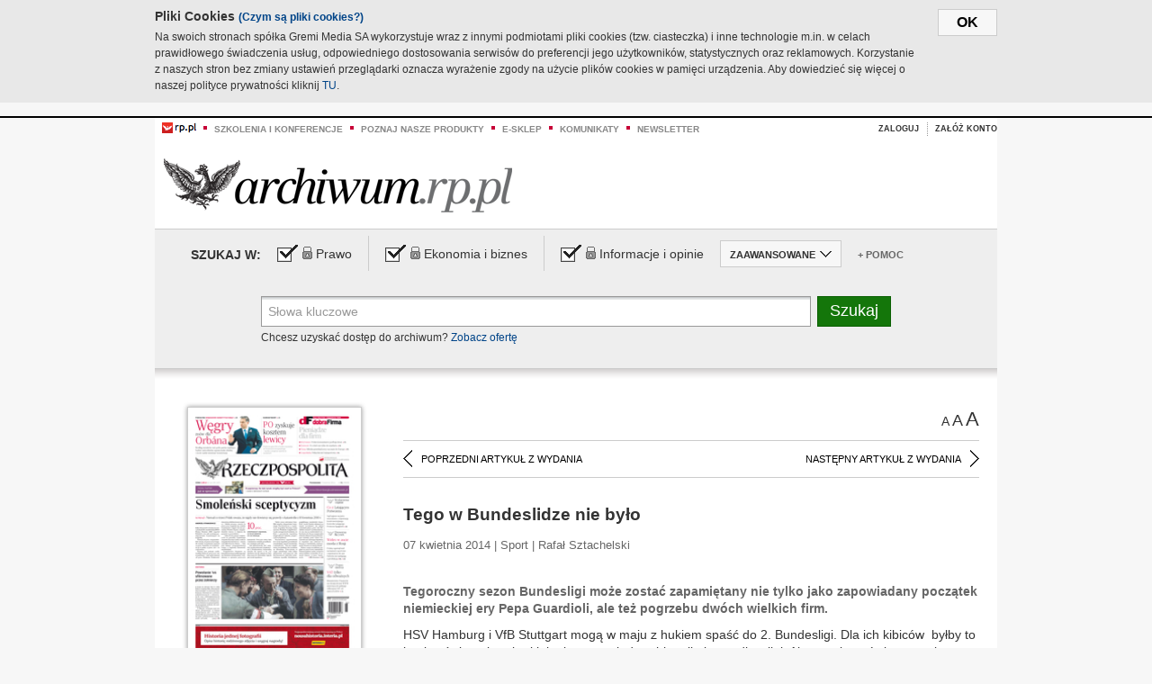

--- FILE ---
content_type: text/html;charset=UTF-8
request_url: https://archiwum.rp.pl/artykul/1238335-Tego-w-Bundeslidze-nie-bylo.html
body_size: 17433
content:







	
		






<!DOCTYPE HTML PUBLIC "-//W3C//DTD HTML 4.01//EN" "http://www.w3.org/TR/html4/strict.dtd">
<html xmlns:og="https://opengraphprotocol.org/schema/" xmlns:fb="https://www.facebook.com/2008/fbml">
    <head>
    

    
     

    

    <link rel="apple-touch-icon" sizes="57x57" href="../img/favicons/apple-icon-57x57.png">
    <link rel="apple-touch-icon" sizes="60x60" href="../img/favicons/apple-icon-60x60.png">
    <link rel="apple-touch-icon" sizes="72x72" href="../img/favicons/apple-icon-72x72.png">
    <link rel="apple-touch-icon" sizes="76x76" href="../img/favicons/apple-icon-76x76.png">
    <link rel="apple-touch-icon" sizes="114x114" href="../img/favicons/apple-icon-114x114.png">
    <link rel="apple-touch-icon" sizes="120x120" href="../img/favicons/apple-icon-120x120.png">
    <link rel="apple-touch-icon" sizes="144x144" href="../img/favicons/apple-icon-144x144.png">
    <link rel="apple-touch-icon" sizes="152x152" href="../img/favicons/apple-icon-152x152.png">
    <link rel="apple-touch-icon" sizes="180x180" href="../img/favicons/apple-icon-180x180.png">
    <link rel="icon" type="image/png" sizes="192x192"  href="../img/favicons/android-icon-192x192.png">
    <link rel="icon" type="image/png" sizes="32x32" href="../img/favicons/favicon-32x32.png">
    <link rel="icon" type="image/png" sizes="96x96" href="../img/favicons/favicon-96x96.png">
    <link rel="icon" type="image/png" sizes="16x16" href="../img/favicons/favicon-16x16.png">
    <link rel="manifest" href="../img/favicons/manifest.json">
    <meta name="msapplication-TileColor" content="#ffffff">
    <meta name="msapplication-TileImage" content="../img/favicons/ms-icon-144x144.png">
    <meta name="theme-color" content="#ffffff">


    
    


    <title>Tego w Bundeslidze nie było - Archiwum Rzeczpospolitej</title>

    <meta name="description" content="Tegoroczny sezon Bundesligi może zostać zapamiętany nie tylko jako zapowiadany początek niemieckiej ery Pepa Guardioli, ale też pogrzebu dwóch wielkich firm." />
<meta name="robots" content="index, follow"/>

<meta name="copyright" content="Rp.pl">
<meta name="author" content="Rp.pl">

<meta http-equiv="Content-type" content="text/html; charset=UTF-8"/>
<meta http-equiv="Content-Language" content="pl"/>
<meta http-equiv="X-UA-Compatible" content="IE=Edge;chrome=1">


    
    
        	
        <link rel="stylesheet" href="https://static.presspublica.pl/web/arch_rp/css/archiwum-pro-article.css" type="text/css" />	
    


<link rel="stylesheet" href="https://static.presspublica.pl/web/arch_rp/css/archiwum-pro-common.css" type="text/css" />
<link rel="stylesheet" href="https://static.presspublica.pl/web/rp/css/ui-datepicker/jquery-ui-1.8.16.custom.css" type="text/css" />
<link rel="stylesheet" href="https://static.presspublica.pl/web/rp/css/rp_archiwum.css" type="text/css" />


<script type="text/javascript" src="https://static.presspublica.pl/web/arch_rp/js/oknobugs.js"></script>
<script type="text/javascript" src="https://static.presspublica.pl/web/arch_rp/js/keepLogged.js"></script>
<script type="text/javascript" src="https://static.presspublica.pl/web/arch_rp/js/calendarScripts.js"></script>
<script type="text/javascript" src="https://static.presspublica.pl/web/arch_rp/js/ajax.js" ></script>
<script type="text/javascript" src="https://static.presspublica.pl/web/arch_rp/js/ajax-dynamic-content.js"></script>
<script type="text/javascript" src="https://static.presspublica.pl/web/arch_rp/js/ajax-tooltip.js"></script>
<script type="text/javascript" src="/js/prototype.js"></script>
<script type="text/javascript" src="https://static.presspublica.pl/web/arch_rp/js/scriptaculous.js"></script>
<script type="text/javascript" src="https://static.presspublica.pl/web/arch_rp/js/commonScripts.js"></script>

<script type="text/javascript" src="https://code.jquery.com/jquery-1.6.4.min.js"></script>
<script type="text/javascript">
    $.noConflict();
</script>
<script type="text/javascript" src="https://static.presspublica.pl/web/arch_rp/js/jq_cover.js"></script>
<script type="text/javascript" src="https://static.presspublica.pl/web/arch_rp/js/commonArchiveRP.js"></script>
<script type="text/javascript">
    function ajax_init() {
        new Ajax.Updater('exampleV', '/AjaxKalendarzyk', {method:'post', asynchronous:false});
        jQuery('li.selectMonth .customArrow').text(jQuery('#calendarMonthSelect option:selected').text());
        jQuery('li.selectYear .customArrow').text(jQuery('#calendarYearSelect').val());
    }
    function ajax_change(data) {
        if(jQuery('#calendarDateSelected').val() != undefined) {
            var dateSelected = jQuery('#calendarDateSelected').val();
        } else {
            var dateSelected = data;
        }
        new Ajax.Updater('exampleV', '/AjaxKalendarzyk?data='+data+'&dataSelected='+dateSelected, {method:'post', asynchronous:false});
        jQuery('li.selectMonth .customArrow').text(jQuery('#calendarMonthSelect option:selected').text());
        jQuery('li.selectYear .customArrow').text(jQuery('#calendarYearSelect').val());
    }
</script>

<script type="text/javascript" src="https://static.presspublica.pl/web/rp/js/rp_commons.js"></script>
<script type="text/javascript" src="https://static.presspublica.pl/web/arch_rp/js/swfobject_modified.js"></script>
<script type="text/javascript" src="https://static.presspublica.pl/web/rp/js/jquery-ui-1.8.16.cal-auto.min.js"></script>


<script async src='https://cdn.onthe.io/io.js/5AgKXeyzk517'></script>

<!-- Google Tag Manager -->
<script>(function(w,d,s,l,i){w[l]=w[l]||[];w[l].push({'gtm.start':
new Date().getTime(),event:'gtm.js'});var f=d.getElementsByTagName(s)[0],
j=d.createElement(s),dl=l!='dataLayer'?'&l='+l:'';j.async=true;j.src=
'https://www.googletagmanager.com/gtm.js?id='+i+dl;f.parentNode.insertBefore(j,f);
})(window,document,'script','dataLayer','GTM-T7RX9324');</script>
<!-- End Google Tag Manager -->
	
<script async src="https://cdn.onthe.io/io.js/vGctnW9AjIV0"></script>
<script>
window._io_config = window._io_config || {};
window._io_config["0.2.0"] = window._io_config["0.2.0"] || [];
window._io_config["0.2.0"].push({
page_url: "https://archiwum.rp.pl/artykul/1238335.html",
page_url_canonical: "https://archiwum.rp.pl/artykul/1238335.html",
page_title: "Tego w Bundeslidze nie było - Archiwum Rzeczpospolitej",
page_type: "article",
page_language: "en",
article_authors: [],
article_categories: [],
article_type: "longread",
article_word_count: "",
article_publication_date: "Fri, 09 Feb 2018 12:39:12 GMT" 
});
</script>


</head>

<body itemscope itemtype="http://schema.org/Article">

    <!-- Google Tag Manager (noscript) -->
    <noscript><iframe src="https://www.googletagmanager.com/ns.html?id=GTM-T7RX9324"
    height="0" width="0" style="display:none;visibility:hidden"></iframe></noscript>
    <!-- End Google Tag Manager (noscript) -->

    <div id="cookie-gm-new" style="display: none;">
        <div id="cookie-gm-new-inner">
            <button id="cookie-gm-new-button">ok</button>
            <div id="cookie-gm-new-text-container">
                <h4 id="cookie-gm-new-text-header">Pliki Cookies <span><a href="https://gremimedia.pl/cookies.html">(Czym są pliki cookies?)</a></span></h4>
                Na swoich stronach spółka Gremi Media SA wykorzystuje wraz z innymi podmiotami pliki cookies (tzw. ciasteczka) i inne technologie m.in. w celach prawidłowego świadczenia usług, odpowiedniego dostosowania serwisów do preferencji jego użytkowników, statystycznych oraz reklamowych. Korzystanie z naszych stron bez zmiany ustawień przeglądarki oznacza wyrażenie zgody na użycie plików cookies w pamięci urządzenia. Aby dowiedzieć się więcej o naszej polityce prywatności kliknij <a href="https://gremimedia.pl/cookies.html">TU</a>.
            </div>
        </div>
    </div>

<a name="pageTop"></a>
<div id="mainColumn">

    <div id="topLinksBox">
        <div class="topLinkSep noSportV"></div>
        <div class="topLinkDiv noSportV"><a href="https://www.rp.pl/" title="rp.pl"><img src="https://static.presspublica.pl/web/rp/img/layout/logo_rp_small.png" alt="rp.pl" /></a></div>
        <div class="topLinkSep"></div>
        <div class="topLinkDiv"><img src="https://static.presspublica.pl/web/rp/img/layout/list_bullet_red.png" alt="*" /></div>
        <div class="topLinkSep"></div>
        <div class="topLinkElement">
            <a href="http://konferencje.rp.pl" title="Szkolenia i konferencje">Szkolenia i konferencje</a>
        </div>
        <div class="topLinkSep"></div>
        <div class="topLinkDiv"><img src="https://static.presspublica.pl/web/rp/img/layout/list_bullet_red.png" alt="*" /></div>
        <div class="topLinkSep"></div>
        <div class="topLinkElement">
            <a href="https://czytaj.rp.pl/" title="Poznaj nasze produkty">Poznaj nasze produkty</a>
        </div>
        <div class="topLinkSep"></div>
        <div class="topLinkDiv"><img src="https://static.presspublica.pl/web/rp/img/layout/list_bullet_red.png" alt="*" /></div>
        <div class="topLinkSep"></div>
        <div class="topLinkElement">
            <a href="https://www.sklep.rp.pl/" title="e-sklep">e-sklep</a>
        </div>
        <div class="topLinkSep"></div>
        <div class="topLinkDiv"><img src="https://static.presspublica.pl/web/rp/img/layout/list_bullet_red.png" alt="*" /></div>
        <div class="topLinkSep"></div>
        <div class="topLinkElement">
            <a href="http://komunikaty.rp.pl/" title="Komunikaty">Komunikaty</a>
        </div>
        <div class="topLinkSep"></div>
        <div class="topLinkDiv"><img src="https://static.presspublica.pl/web/rp/img/layout/list_bullet_red.png" alt="*" /></div>
        <div class="topLinkSep"></div>
        <div class="topLinkElement">
            <a href="http://newsletter.rp.pl/" title="Newsletter">Newsletter</a>
        </div>
        <div id="loginSearchBox">

            <!-- LOGIN : START -->

            
                
                
                    <div id="loginBox">

                        <div id="loginBtn" class="loginBoxBtns">
                            <a id="loginBtnLink" class="loginBtnLink" href="/login/archiwum" title="Zaloguj">Zaloguj</a>
                        </div>

                        <span class="delimeter">&nbsp;</span>

                        <div id="registerBtn" class="loginBoxBtns">
                            <a id="registerBtnLink" href="https://profil.presspublica.pl/registration?callback_url=https%3A%2F%2Farchiwum.rp.pl%2F" title="Załóż konto">Załóż konto</a>
                        </div>

                
            

            <div class="clr"></div>
        </div> 
        <!-- LOGIN : KONIEC -->

        <div class="clr"></div>
    </div> <!-- id="loginSearchBox" -->
    <!-- LOGIN/SEARCH : KONIEC -->

    <div class="clr"></div>
    <div class="clr"></div>
</div> 

<div id="headerBox">
    <div id="headerBoxp">

        <div id="logoBox">
            <div id="logo">
                <a title="Rzeczpospolita - Archiwum" href="https://archiwum.rp.pl/">
                    <img alt="Rzeczpospolita - Archiwum" src="https://static.presspublica.pl/web/rp/img/layout/logos/logo_archiwum.png"/>
                </a>					
            </div>

        </div> <!-- id="logoBox" -->

        <div class="clr"></div>

    </div>
</div> <!-- id="headerBox" -->

<!-- COOKIES BANNER : START -->
<div id="gm-cookies">
    <div class="cookies-title">
        <span>Pliki cookies</span>
        <a href="https://gremimedia.pl/cookies.html">Czym są pliki cookies <img src="https://static.presspublica.pl/web/rp/img/cookies/Qmark.png" alt="[?]" /></a>
    </div>

    <p>Używamy plików cookies, by ułatwić korzystanie z naszych serwisów.<br />
        Jeśli nie chcesz, by pliki cookies były zapisywane na Twoim dysku
        zmień ustawienia swojej przeglądarki. </p> 

    <button class="gm-cookies-continue-button" type="button">OK</button>
</div>
<!-- COOKIES BANNER 750x100 : KONIEC -->


		






<div id="contentBox">

	



<script type="text/javascript">
function checkQueryString(){
	jQuery('input[name="pageNum"]').val('1');
	if(jQuery("#searchInputArch").val() == 'Słowa kluczowe') {
		jQuery("#searchInputArch").val('')
	}
} 

jQuery(document).ready(function(){
	if(jQuery("#dateFrom").val() == "") {jQuery("#dateFrom").val('DD-MM-RRRR');}
	if(jQuery("#dateTo").val() == "") {jQuery("#dateTo").val('DD-MM-RRRR');}

	jQuery(".advTab").click(function(){
		if (jQuery(this).hasClass('closeTab')) {
			jQuery('#advancedSearchOptions').slideDown("fast");
			jQuery(this).removeClass('closeTab').addClass('openTab');
			
		} else if (jQuery(this).hasClass('openTab')) {
		
			jQuery('#advancedSearchOptions').slideUp("fast");
			jQuery(this).removeClass('openTab').addClass('closeTab');
		}
	});
	
	jQuery("#searchInputArch").focus(function(){
		if(jQuery(this).hasClass('default')) {
			jQuery(this).val('').removeClass('default'); 
		}
	}).blur(function(){
		if(jQuery(this).val() == '') {
			jQuery(this).val('Słowa kluczowe').addClass('default'); 
		}
	});

	jQuery('input[name="date"]').change(function(){
		if(jQuery('input[name="date"]:checked').val() != 'dates') {
			jQuery("#dateFrom").val('DD-MM-RRRR').addClass('datepickerDefault');
			jQuery("#dateTo").val('DD-MM-RRRR').addClass('datepickerDefault');
		}
	});
	
	
	jQuery("#searchInputArch").autocomplete({
		source: function(request, response){
			jQuery.ajax({
				url: "/json",
				dataType: "json",
				type: "POST",
				cache: false,
				data: {
					action: 'autocomplete',
					query: request.term
				},
				success: function(data){
					for(var j = data.result.length; j > 1; j--) {
						for (var i = 1; i < j; i++) {
						if (data.result[i-1].count.content < data.result[i].count.content) {
								var elm = data.result[i-1];
								data.result[i-1] = data.result[i];
								data.result[i] = elm;
							}
						}
					}
					response(jQuery.map(data.result, function(item){
						return {
							label: item.name.content,
							value: item.count.content,
						}
					}));
				}
			});
		},
		focus: function( event, ui ) {
			jQuery("#searchInputArch").val( ui.item.label );
			return false;
		},
		minLength: 2,
		select: function(event, ui){
			jQuery("#searchInputArch").val( ui.item.label );
			return false;
		}
	}).data( "autocomplete" )._renderItem = function( ul, item ) {
		return jQuery( "<li></li>" )
			.data( "item.autocomplete", item )
			.append( "<a>" + item.label + '<span class="searchQueryVal">wyników:' + item.value + "</span></a>" )
			.appendTo( ul );
	};

	jQuery('.ui-autocomplete').removeClass('ui-corner-all');



	//monthNamesShort: ['Sty', 'Lut', 'Mar', 'Kwi', 'Maj', 'Cze', 'Lip', 'Sie', 'Wrz', 'Paź', 'Lis', 'Gru'],
	
	jQuery.datepicker.regional['pl'] = {
		monthNames: ['Styczeń', 'Luty', 'Marzec', 'Kwiecień', 'Maj', 'Czerwiec', 'Lipiec', 'Sierpień', 'Wrzesień', 'Październik', 'Listopad', 'Grudzień'],
		monthNamesShort: ['Styczeń', 'Luty', 'Marzec', 'Kwiecień', 'Maj', 'Czerwiec', 'Lipiec', 'Sierpień', 'Wrzesień', 'Październik', 'Listopad', 'Grudzień'],
		dayNames: ['Niedziela', 'Poniedziałek', 'Wtorek', 'Środa', 'Czwartek', 'Piątek', 'Sobota'],
		dayNamesShort: ['Nie', 'Pn', 'Wt', 'Śr', 'Czw', 'Pt', 'So'],
		dayNamesMin: ['Nd', 'Pn', 'Wt', 'Śr', 'Cz', 'Pt', 'So'],
		dateFormat: 'dd-mm-yy',
		firstDay: 1,
		renderer: jQuery.datepicker.defaultRenderer,
		prevText: '&#x3c;Poprzedni',
		prevStatus: 'Pokaż poprzedni miesiąc',
		prevJumpText: '&#x3c;&#x3c;',
		prevJumpStatus: '',
		nextText: 'Następny&#x3e;',
		nextStatus: 'Pokaż następny miesiąc',
		nextJumpText: '&#x3e;&#x3e;',
		nextJumpStatus: '',
		currentText: 'dzisiaj',
		currentStatus: 'Pokaż aktualny miesiąc',
		todayText: 'Dziś',
		todayStatus: 'Pokaż aktualny miesiąc',
		clearText: 'Wyczyść',
		clearStatus: 'Wyczyść obecną datę',
		closeText: 'zastosuj',
		closeStatus: 'Zamknij bez zapisywania',
		yearStatus: 'Pokaż inny rok',
		monthStatus: 'Pokaż inny miesiąc',
		weekText: 'Tydz',
		weekStatus: 'Tydzień roku',
		dayStatus: '\'Wybierz\' D, M d',
		defaultStatus: 'Wybierz datę',
		isRTL: false,
		minDate: new Date(1993, 1 - 1, 1),
		yearRange: '1993:+1'
	};

	jQuery.datepicker.setDefaults(jQuery.datepicker.regional['pl']);

	jQuery("#dateFrom").click(function(){
		jQuery("#date_Between").attr('checked','checked');
		if(jQuery(this).val() == "DD-MM-RRRR") {
		    jQuery(this).val('').removeClass('datepickerDefault');
		}
	}).datepicker({
		changeMonth: true,
		changeYear: true,
		onClose: function(){
			if(jQuery(this).val() == "") {
				jQuery(this).val('DD-MM-RRRR').addClass('datepickerDefault');
			} else {
				jQuery(this).removeClass('datepickerDefault');
			}
			jQuery(this).blur();
		}
	});

	jQuery("#dateTo").click(function(){
		jQuery("#date_Between").attr('checked','checked');
		if(jQuery(this).val() == "DD-MM-RRRR") {
		      jQuery(this).val('').removeClass('datepickerDefault'); 
		}
	}).datepicker({
		changeMonth: true,
		changeYear: true,
		onClose: function(){
			if(jQuery(this).val() == "") {
				jQuery(this).val('DD-MM-RRRR').addClass('datepickerDefault');
			} else {
				jQuery(this).removeClass('datepickerDefault');
			}
			jQuery(this).blur();
		}
	});

	jQuery('.ui-datepicker').removeClass('ui-corner-all');
});

</script>



<!-- 
test dostepu

			
				
					<span class="article-lock"></span>
				
				
				

-->
<div id="searchNav">
    <form name="searchForm" id="searchForm" class="searchForm" action="/" onsubmit="return checkQueryString();">
		<div id="categoryTreeInfo" style="visibility:hidden"></div>
		<div id="searchOptions" class="clearfix">
			<span id="searchOptionsTitle">Szukaj w:</span>

			<div class="searchOptionsElement firstElement">
				<div class="virtualCheckboxContainer">
					<div class="virtualCheckbox  virtualCheckboxActive"></div>
					<input type="hidden" value="1" class="archivesSectionId" name="archivesSectionId" id="archivesSectionIdPrawo">
				</div>
				<div class="searchOptionsTextContainer">
					
					<div class="lockImg">
						
							<img  src="https://static.presspublica.pl/web/arch_rp/img/layout/lock.png" alt="[x]" title="Dział płatny">
								
													
					</div>
					
					<div class="searchOptionText lockText">
						<span>Prawo</span>
					</div>
				</div>
			</div>

			<div class="searchOptionsElement">
				<div class="virtualCheckboxContainer">
					<div class="virtualCheckbox  virtualCheckboxActive"></div>
					<input type="hidden" value="2" class="archivesSectionId" name="archivesSectionId" id="archivesSectionIdEkoBiz">
				</div>
				<div class="searchOptionsTextContainer">
					
										<div class="lockImg">
						
							<img  src="https://static.presspublica.pl/web/arch_rp/img/layout/lock.png" alt="[x]" title="Dział płatny">
								
													
					</div>
                          
					<div class="searchOptionText lockText">
						<span>Ekonomia i biznes</span>
					</div>
				</div>
			</div>

			<div class="searchOptionsElement lastElement">
				<div class="virtualCheckboxContainer">
					<div class="virtualCheckbox  virtualCheckboxActive"></div>
					<input type="hidden" value="3" class="archivesSectionId" name="archivesSectionId" id="archivesSectionIdInfoOpinie">
				</div>
				<div class="searchOptionsTextContainer">
					
										<div class="lockImg">
						
							<img  src="https://static.presspublica.pl/web/arch_rp/img/layout/lock.png" alt="[x]" title="Dział płatny">
								
													
					</div>
                                       
					<div class="searchOptionText lockText">
						<span>Informacje i opinie</span>
					</div>
				</div>
			</div>

			<div class="searchOptionsElement advTab closeTab">
				<div class="searchOptionsTextContainer">
					<div class="searchOptionText lockText">
						<span>ZAAWANSOWANE</span>
					</div>
					<div class="icon"></div>
				</div>
			</div>

			<div class="searchOptionsElement lastElement">
				<div class="searchOptionsTextContainer">
					<div class="searchOptionText lockText">
						<a class="helpLink" href="/faq" target="_balnk">+ Pomoc</a>
					</div>
				</div>
			</div>
		</div>
   
		<div id="advancedSearchOptions">
			<div id="advancedSearchOptionsWhen">
				<div class="w120">
					<input type="radio" name="date" id="date_All" value="all" checked="checked">
					<label for="date_All"> Wszystkie</label>
				</div>
				<div class="w110">
					<input type="radio" name="date" id="date_Today" value="today" >
					<label for="date_Today"> Dzisiaj</label>
				</div>
				<div class="w150">
					<input type="radio" name="date" id="date_LastWeek" value="lastweek" >
					<label for="date_LastWeek"> Ostatni tydzień</label>
				</div>
				<div class="w140">
					<input type="radio" name="date" id="date_LastMonth" value="lastmonth" >
					<label for="date_LastMonth"> Ostatni miesiąc</label>
				</div>
				<div class="dateInputLabel">
					<input type="radio" name="date" id="date_Between" value="dates" >
					<label for="date_Between"> Między</label>
				</div>
				<div class="dateInputLeft">
					<input name="dateFrom" id="dateFrom" autocomplete="off" class="datepicker  datepickerDefault" value='' maxlength="10">
				</div>
				<div class="dateInputSeparator">&ndash;</div>
				<div class="dateInputRight">
					<input name="dateTo" id="dateTo"  autocomplete="off" class="datepicker  datepickerDefault" value='' maxlength="10">
				</div>
			</div>

			<div id="advancedSearchOptionsWhere">
				<div class="w120">
					<input type="radio" name="scope" id="place_Everywhere" value="0" checked="checked">
					<label for="place_Everywhere"> Wszędzie</label>
				</div>
				<div class="w110">
					<input type="radio" name="scope" id="place_InTitles" value="2" >
					<label for="place_InTitles"> Tytuł</label>
				</div>
				<div class="w150">
					<input type="radio" name="scope" id="place_InAuthors" value="4" >
					<label for="place_InAuthors"> Autor</label>
				</div>
			</div>
		</div>

		<div id="searchBox">
			<div class="floatLBox shadowBox1">
				<input type="text" class="default" name="query" id="searchInputArch"  value="Słowa kluczowe" />
			</div>
			<div class="floatRBox shadowBox3">
				<input type="submit" class="submitBtn" name="searchBtn" id="searchBtn" value="Szukaj">
			</div>

			<div id="searchHelp">

				<div class="lockText" id="searchHelpText">
					
<span> Chcesz uzyskać dostęp do archiwum? <a target="_blank" href="https://czytaj.rp.pl/rp/e-prenumerata/autoodnawialna/plus?utm_source=archiwum_rp&utm_medium=zobacz_oferte">Zobacz ofertę</a></span>

				</div>
			</div>
		</div>
   	
		<div id="searchResultsSortOptions">
			<input type="hidden" name="sortBy" value='date' />
			<input type="hidden" name="sortOrder" value='0' />
			<input type="hidden" name="limit" value='25' />
			<input type="hidden" name="pageNum" value='1' />
		</div>
    </form>
</div>

	<div class="shadow-bottom"></div>


	<div id="col1">

		
			
		





	<script type="text/javascript">
		function getSendArticleForm(article){
			jQuery.ajax({
				type: "GET",
				url: "/WyslijMail.html?newsItemId="+article,
				cache: false,
				dataType: "html",
				success: function(data){
					jQuery('#layerContener').html(data);
					jQuery('#layerMask, #layerContener').show();
				},
				error: function(){
					jQuery('#ajaxLoader').fadeOut('midium');
				}
			});
			return false;
		}
	</script>



	<div id="articleTopBar">
		

		<div class="textSizeBox">
			<ul class="articleTextSizeNew">
				<li><a href="javascript:void(0)"><span class="normalText">A</span></a></li>
				<li><a href="javascript:void(0)"><span class="bigText">A</span></a></li>
				<li><a href="javascript:void(0)"><span class="bigerText">A</span></a></li>
			</ul>
		</div>

		
	</div>


<div class="pageArticleScroll">
	
		
			<a class="pageArticleScrollLeft" href="/artykul/1238334-Sztuczna-znaczy-lepsza.html">
			
				<span class="icon"></span><span class="text">POPRZEDNI ARTYKUŁ Z WYDANIA</span>
			</a>
		
		
	

	
		
			<a class="pageArticleScrollRight" href="/artykul/1238336-W-skrocie.html">
			
				<span class="text">NASTĘPNY ARTYKUŁ Z WYDANIA</span><span class="icon"></span>
			</a>
		
		
	
</div>

		
		
		
		

		
			
				
			
			
		

		
			
				
					
				
				
			
		

		
			
		

		
		
		

		
			
			
			
			
			
			
			
			
			
			
			
			
			
		

		



		<!-- START KALENDARIUM, GŁÓWNY TEKST -->
		<div id="story" class="componentBox">

			<h1 class="articleTitle">Tego w Bundeslidze nie było</h1>

			<div class="artDetails">07 kwietnia 2014 | Sport |  Rafał Sztachelski</div>


			<div class="storyContent">
				
				<p class="lead" itemprop="description">Tegoroczny sezon Bundesligi może zostać zapamiętany nie tylko jako zapowiadany początek niemieckiej ery Pepa Guardioli, ale też pogrzebu dwóch wielkich firm.</p>
				
					
						<p>HSV Hamburg i&nbsp;VfB Stuttgart mogą w&nbsp;maju z&nbsp;hukiem spaść do 2. Bundesligi. Dla ich kibic&oacute;w&nbsp; byłby to koniec świata, bo oba kluby jeszcze nigdy w&nbsp;historii nie spadły z&nbsp;ligi. Aby przekonać się o&nbsp;wymiarze dramatu, wystarczy wejść na kibicowskie fora. „Dzień, kiedy VfB spadnie, będzie najgorszym w&nbsp;całym moim życiu&quot; – napisał jeden z&nbsp;fan&oacute;w Stuttgartu.</p> 
  <p>HSV gra w&nbsp;Bundeslidze nieprzerwanie od 1963 r. Stuttgart od sezonu 1977/1978. Ich łączny dorobek to 11 tytuł&oacute;w mistrza Niemiec, pięciokrotne zdobycie Pucharu Niemiec, Puchar Europy i&nbsp;Puchar Zdobywc&oacute;w Puchar&oacute;w. Dziś są na krawędzi.</p> 
  <p>Wegetacja HSV zaczęła się już...</p><p/>
					
					
				
				

				
			</div>
			<div class="clr"></div>

				

					
					
					

					
						
						
						
							
							
						
					

					<div class="lockedArticleContainer  lockedArticleUserNotLoggedIn">

						

					<div class="lockedArticleBox">

							<div class="lockedArticleBoxTitle">
								<div class="lockedArticleBoxTitleLogo">
								</div>
								<div class="lockedArticleBoxTitleText">
									Dostęp do treści Archiwum.rp.pl jest płatny.
								</div>
							</div>

							<div class="lockedArticleBoxBody clearfix" style="display: block">


                                <div class="lockedArticleBox2" style="min-height: 180px;width:100%">
                               		<p>Archiwum Rzeczpospolitej to wygodna wyszukiwarka archiwalnych tekstów opublikowanych na łamach dziennika od 1993 roku. Unikalne źródło wiedzy o Polsce i świecie, wzbogacone o perspektywę ekonomiczną i prawną.</p>
									<p>Ponad milion tekstów w jednym miejscu.</p>
                                    <p>Zamów dostęp do pełnego Archiwum "Rzeczpospolitej"</p>
                                    <a href="https://czytaj.rp.pl/produkt/archiwum" class="greenButton">Zamów<br/>Unikalna oferta</a>
                                </div>

							</div>


							<div class="lockedArticleBoxBottomLinks">
              					
								
									<div class="lockedArticleBoxBottomLink">
										<a href="https://archiwum.rp.pl/login/archiwum"><span>Masz już wykupiony dostęp?</span> Zaloguj się</a>
									</div>
                				
								
							</div>

							<div class="clr"></div>

						</div>
					</div> 
			
		</div> 

		
		






<div class="pageArticleScroll">
	
		
			<a class="pageArticleScrollLeft" href="/artykul/1238334-Sztuczna-znaczy-lepsza.html">
			
				<span class="icon"></span><span class="text">POPRZEDNI ARTYKUŁ Z WYDANIA</span>
			</a>
		
		
	

	
		
			<a class="pageArticleScrollRight" href="/artykul/1238336-W-skrocie.html">
			
				<span class="text">NASTĘPNY ARTYKUŁ Z WYDANIA</span><span class="icon"></span>
			</a>
		
		
	
</div>

	</div> 

	<div id="col2">
		




<!-- START KALENDARIUM, OKLADKA -->

	

	<div class="okladka_Box componentBox">
		<div id="issueBox">
			
				
					<img id="smallCover"
						src="https://static.presspublica.pl/red/rp/img/okladki/s_7_9808.jpg"
						alt="Wydanie: 9808" width="192" height="280" />
				
				
			
			<p id="issueNumber">
				<span class="label">Wydanie: </span> 9808
			</p>
		</div>

		
	</div>


<!-- KONIEC KALENDARIUM, OKLADKA -->



<!-- START KALENDARIUM, MINI KALENDARZ -->
<div class="miniCalendar_Box componentBox">
	








<div id="exampleV">
</div>

<script type="text/javascript">
	function changeMonth(month){
		jQuery('li.selectMonth .customArrow').text(jQuery('#calendarMonthSelect option:selected').text());
		var day = '01';
		var calendarYear = jQuery('#calendarYearSelect').val();
		var calendarDate = calendarYear+"/"+month+"/"+day;
		ajax_change(calendarDate);
	}
	function changeYear(year){
		jQuery('li.selectYear .customArrow').text(jQuery('#calendarYearSelect').val());
		var day = '01';
		var calendarMonth = jQuery('#calendarMonthSelect').val();
		var calendarDate = year+"/"+calendarMonth+"/"+day;
		ajax_change(calendarDate);
	}
</script>



	<script type="text/javascript">
		ajax_change(20140407);
	</script>





		
</div>


	<div id="pageListSidebar">
		<div id="pageListHeader">Spis treści</div>

		

		

			
				
				
					<div
						class="pages pageClose">
				
			
			<h2 class="pageTitleSidebar">Pierwsza strona<a
					name="Pierwsza strona"></a><span
					class="icon"></span>
			</h2>

			<div class="articles">
				

				
					
					
					

					
					

					<div class="article">
						<a href="/artykul/1238343-Powstanie-'44-sfilmowane-przez-zolnierzy.html"
							title="Powstanie &#039;44 sfilmowane przez żołnierzy">Powstanie '44 sfilmowane przez żołnierzy</a>
					</div>
				
					
					
					

					
						
					
					

					<div class="article lastArticle">
						<a href="/artykul/1238342-Smolenski-sceptycyzm.html"
							title="Smoleński sceptycyzm">Smoleński sceptycyzm</a>
					</div>
				
			</div>
	</div>
	

			
				
				
					<div
						class="pages pageClose">
				
			
			<h2 class="pageTitleSidebar">Druga strona<a
					name="Druga strona"></a><span
					class="icon"></span>
			</h2>

			<div class="articles">
				

				
					
					
					

					
					

					<div class="article">
						<a href="/artykul/1238328-Kamery-w-samochodach-sa-bardzo-pomocne.html"
							title="Kamery w samochodach są bardzo pomocne">Kamery w samochodach są bardzo pomocne</a>
					</div>
				
					
					
					

					
					

					<div class="article">
						<a href="/artykul/1238326-Komentarz-rysunkowy.html"
							title="Komentarz rysunkowy">Komentarz rysunkowy</a>
					</div>
				
					
					
					

					
					

					<div class="article">
						<a href="/artykul/1238327-Nie-da-sie-juz-siedziec-okrakiem-na-barykadzie.html"
							title="Nie da się już siedzieć okrakiem na barykadzie ">Nie da się już siedzieć okrakiem na barykadzie </a>
					</div>
				
					
					
					

					
						
					
					

					<div class="article lastArticle">
						<a href="/artykul/1238325-Smolensk-nadal--budzi-zainteresowanie.html"
							title="Smoleńsk nadal  budzi zainteresowanie">Smoleńsk nadal  budzi zainteresowanie</a>
					</div>
				
			</div>
	</div>
	

			
				
				
					<div
						class="pages pageClose">
				
			
			<h2 class="pageTitleSidebar">Kraj<a
					name="Kraj"></a><span
					class="icon"></span>
			</h2>

			<div class="articles">
				

				
					
					
					

					
					

					<div class="article">
						<a href="/artykul/1238314-Dzieciecy-zywot-bez-podworka.html"
							title="Dziecięcy żywot bez podwórka">Dziecięcy żywot bez podwórka</a>
					</div>
				
					
					
					

					
					

					<div class="article">
						<a href="/artykul/1238320-Intensywna-terapia-nie-tylko-dla-anestezjologow.html"
							title="Intensywna terapia nie tylko dla anestezjologów ">Intensywna terapia nie tylko dla anestezjologów </a>
					</div>
				
					
					
					

					
					

					<div class="article">
						<a href="/artykul/1238313-Kosciol-wyszedl-na-ulice.html"
							title="Kościół wyszedł na ulicę">Kościół wyszedł na ulicę</a>
					</div>
				
					
					
					

					
					

					<div class="article">
						<a href="/artykul/1238322-Latajacy-Potwor-na-wokandzie.html"
							title="Latający Potwór na wokandzie">Latający Potwór na wokandzie</a>
					</div>
				
					
					
					

					
					

					<div class="article">
						<a href="/artykul/1238318-Niewielu-Polakow-wierzy-w-zamach.html"
							title="Niewielu Polaków wierzy w zamach">Niewielu Polaków wierzy w zamach</a>
					</div>
				
					
					
					

					
					

					<div class="article">
						<a href="/artykul/1238324-PO-zyskuje-kosztem-lewicy.html"
							title="PO zyskuje kosztem lewicy">PO zyskuje kosztem lewicy</a>
					</div>
				
					
					
					

					
					

					<div class="article">
						<a href="/artykul/1238317-Powstanie-w-filmie.html"
							title="Powstanie w filmie">Powstanie w filmie</a>
					</div>
				
					
					
					

					
					

					<div class="article">
						<a href="/artykul/1238315-Premier:-wojna-na-razie-nam-nie-grozi.html"
							title="Premier: wojna na razie nam nie grozi">Premier: wojna na razie nam nie grozi</a>
					</div>
				
					
					
					

					
					

					<div class="article">
						<a href="/artykul/1238323-Sady-oszukane-na-wekslach.html"
							title="Sądy oszukane na wekslach">Sądy oszukane na wekslach</a>
					</div>
				
					
					
					

					
					

					<div class="article">
						<a href="/artykul/1238321-W-skrocie.html"
							title="W skrócie">W skrócie</a>
					</div>
				
					
					
					

					
					

					<div class="article">
						<a href="/artykul/1238319-Winny-marszalek-Struzik-a-nie-janosikowe.html"
							title="Winny marszałek Struzik, a nie janosikowe">Winny marszałek Struzik, a nie janosikowe</a>
					</div>
				
					
					
					

					
						
					
					

					<div class="article lastArticle">
						<a href="/artykul/1238316-Lodzka-bojka-amerykanskich-zolnierzy.html"
							title="Łódzka bójka amerykańskich żołnierzy">Łódzka bójka amerykańskich żołnierzy</a>
					</div>
				
			</div>
	</div>
	

			
				
				
					<div
						class="pages pageClose">
				
			
			<h2 class="pageTitleSidebar">Świat<a
					name="Świat"></a><span
					class="icon"></span>
			</h2>

			<div class="articles">
				

				
					
					
					

					
					

					<div class="article">
						<a href="/artykul/1238309-Afganistan-glosowal-bez-strachu.html"
							title="Afganistan głosował bez strachu">Afganistan głosował bez strachu</a>
					</div>
				
					
					
					

					
					

					<div class="article">
						<a href="/artykul/1238307-Armia-Rosji-nie-spelnia-wymogow.html"
							title="Armia Rosji nie spełnia wymogów">Armia Rosji nie spełnia wymogów</a>
					</div>
				
					
					
					

					
					

					<div class="article">
						<a href="/artykul/1238341-Cale-Wegry-znow-dla-Viktora-Orbána.html"
							title="Całe Węgry znów dla Viktora Orbána">Całe Węgry znów dla Viktora Orbána</a>
					</div>
				
					
					
					

					
					

					<div class="article">
						<a href="/artykul/1238310-Polacy-na-chwile-do-Bagramu.html"
							title="Polacy na chwilę do Bagramu ">Polacy na chwilę do Bagramu </a>
					</div>
				
					
					
					

					
					

					<div class="article">
						<a href="/artykul/1238340-Rachunek-musi-zaplacic-Zachod.html"
							title="Rachunek musi zapłacić Zachód ">Rachunek musi zapłacić Zachód </a>
					</div>
				
					
					
					

					
						
					
					

					<div class="article lastArticle">
						<a href="/artykul/1238308-W-skrocie.html"
							title="W skrócie">W skrócie</a>
					</div>
				
			</div>
	</div>
	

			
				
				
					<div
						class="pages pageClose">
				
			
			<h2 class="pageTitleSidebar">Publicystyka, Opinie<a
					name="Publicystyka, Opinie"></a><span
					class="icon"></span>
			</h2>

			<div class="articles">
				

				
					
					
					

					
					

					<div class="article">
						<a href="/artykul/1238304-Kopalnie-bez-dna.html"
							title="Kopalnie bez dna">Kopalnie bez dna</a>
					</div>
				
					
					
					

					
						
					
					

					<div class="article lastArticle">
						<a href="/artykul/1238303-Krymski-wytrych.html"
							title="Krymski wytrych">Krymski wytrych</a>
					</div>
				
			</div>
	</div>
	

			
				
				
					<div
						class="pages pageClose">
				
			
			<h2 class="pageTitleSidebar">Kultura<a
					name="Kultura"></a><span
					class="icon"></span>
			</h2>

			<div class="articles">
				

				
					
					
					

					
					

					<div class="article">
						<a href="/artykul/1238311-Arystokraci-w-show-biznesie.html"
							title="Arystokraci w show-biznesie">Arystokraci w show-biznesie</a>
					</div>
				
					
					
					

					
					

					<div class="article">
						<a href="/artykul/1238305-Magiczne-slowo-haiku.html"
							title="Magiczne słowo haiku">Magiczne słowo haiku</a>
					</div>
				
					
					
					

					
					

					<div class="article">
						<a href="/artykul/1238306-Tanczacy-debiutanci-z-intelektualnymi-ambicjami.html"
							title="Tańczący debiutanci z intelektualnymi ambicjami">Tańczący debiutanci z intelektualnymi ambicjami</a>
					</div>
				
					
					
					

					
						
					
					

					<div class="article lastArticle">
						<a href="/artykul/1238312-W-skrocie.html"
							title="W skrócie">W skrócie</a>
					</div>
				
			</div>
	</div>
	

			
				
					<div class="pages pageOpen activeSection">
				
				
			
			<h2 class="pageTitleSidebar">Sport<a
					name="Sport"></a><span
					class="icon"></span>
			</h2>

			<div class="articles">
				

				
					
					
					

					
					

					<div class="article">
						<a href="/artykul/1238333-Bayern-zatrzymany-w-Augsburgu.html"
							title="Bayern zatrzymany w Augsburgu">Bayern zatrzymany w Augsburgu</a>
					</div>
				
					
					
					

					
					

					<div class="article">
						<a href="/artykul/1238339-Debiutant-zawstydzil-faworytow.html"
							title="Debiutant zawstydził faworytów">Debiutant zawstydził faworytów</a>
					</div>
				
					
					
					

					
					

					<div class="article">
						<a href="/artykul/1238329-Legia-patrzy-z gory.html"
							title="Legia patrzy z góry">Legia patrzy z góry</a>
					</div>
				
					
					
					

					
					

					<div class="article">
						<a href="/artykul/1238332-Milo-byc-waznym-wazniejsze-byc-milym.html"
							title="Miło być ważnym, ważniejsze być miłym">Miło być ważnym, ważniejsze być miłym</a>
					</div>
				
					
					
					

					
					

					<div class="article">
						<a href="/artykul/1238330-Mocne-krzeslo-szefa-sedziow.html"
							title="Mocne krzesło szefa sędziów">Mocne krzesło szefa sędziów</a>
					</div>
				
					
					
					

					
					

					<div class="article">
						<a href="/artykul/1238337-Pokaz-mocy-Mercedesa.html"
							title="Pokaz mocy Mercedesa">Pokaz mocy Mercedesa</a>
					</div>
				
					
					
					

					
					

					<div class="article">
						<a href="/artykul/1238338-Robert-Kubica-znow-nie-dojechal.html"
							title="Robert Kubica znów nie dojechał">Robert Kubica znów nie dojechał</a>
					</div>
				
					
					
					

					
					

					<div class="article">
						<a href="/artykul/1238334-Sztuczna-znaczy-lepsza.html"
							title="Sztuczna znaczy lepsza?">Sztuczna znaczy lepsza?</a>
					</div>
				
					
					
					

					
					
						
						
						
					

					<div class="article thisArticle">
						<a href="/artykul/1238335-Tego-w-Bundeslidze-nie-bylo.html"
							title="Tego w Bundeslidze nie było ">Tego w Bundeslidze nie było </a>
					</div>
				
					
					
					

					
					

					<div class="article">
						<a href="/artykul/1238336-W-skrocie.html"
							title="W skrócie">W skrócie</a>
					</div>
				
					
					
					

					
						
					
					

					<div class="article lastArticle">
						<a href="/artykul/1238331-Winni-sa-dziennikarze.html"
							title="Winni są dziennikarze">Winni są dziennikarze</a>
					</div>
				
			</div>
	</div>
	

			
				
				
					<div
						class="pages pageClose">
				
			
			<h2 class="pageTitleSidebar">Ekonomia i Rozwój<a
					name="Ekonomia i Rozwój"></a><span
					class="icon"></span>
			</h2>

			<div class="articles">
				

				
					
					
					

					
					

					<div class="article">
						<a href="/artykul/1238349-Aukcja-LTE:-do-trzech-razy-sztuka.html"
							title="Aukcja LTE: do trzech razy sztuka">Aukcja LTE: do trzech razy sztuka</a>
					</div>
				
					
					
					

					
					

					<div class="article">
						<a href="/artykul/1238374-Barometr-cen:-Mieszkania-uzywane-na-sprzedaz.html"
							title="Barometr cen: Mieszkania używane na sprzedaż">Barometr cen: Mieszkania używane na sprzedaż</a>
					</div>
				
					
					
					

					
					

					<div class="article">
						<a href="/artykul/1238367-Biogazownie-do-przejecia.html"
							title="Biogazownie do przejęcia ">Biogazownie do przejęcia </a>
					</div>
				
					
					
					

					
					

					<div class="article">
						<a href="/artykul/1238368-CEZ-Polska-wyciaga-lekcje-z-Rumunii.html"
							title="CEZ Polska wyciąga lekcję z Rumunii ">CEZ Polska wyciąga lekcję z Rumunii </a>
					</div>
				
					
					
					

					
					

					<div class="article">
						<a href="/artykul/1238345-Cytat-dnia:-Jean-Claude-Juncker--b-premier-Luksemburga-i-szef-Eurogrupy-(reuters).html"
							title="Cytat dnia: Jean-Claude Juncker,  b. premier Luksemburga i szef Eurogrupy (reuters)">Cytat dnia: Jean-Claude Juncker,  b. premier Luksemburga i szef Eurogrupy (reuters)</a>
					</div>
				
					
					
					

					
					

					<div class="article">
						<a href="/artykul/1238369-Czy-LiveChat-jest-ofiara-King-Digital.html"
							title="Czy LiveChat jest ofiarą King Digital">Czy LiveChat jest ofiarą King Digital</a>
					</div>
				
					
					
					

					
					

					<div class="article">
						<a href="/artykul/1238370-Dobra-pamiec--rynku-telekomunikacyjnego.html"
							title="Dobra pamięć  rynku telekomunikacyjnego">Dobra pamięć  rynku telekomunikacyjnego</a>
					</div>
				
					
					
					

					
					

					<div class="article">
						<a href="/artykul/1238344-Grafen-i-stocznie--trafia-do-zbrojeniowki.html"
							title="Grafen i stocznie  trafią do zbrojeniówki">Grafen i stocznie  trafią do zbrojeniówki</a>
					</div>
				
					
					
					

					
					

					<div class="article">
						<a href="/artykul/1238364-Historia-papierowego-pieniadza-zaczyna-sie-w-Chinach.html"
							title="Historia papierowego pieniądza zaczyna się w Chinach ">Historia papierowego pieniądza zaczyna się w Chinach </a>
					</div>
				
					
					
					

					
					

					<div class="article">
						<a href="/artykul/1238378-Kalendarium-gospodarcze.html"
							title="Kalendarium gospodarcze">Kalendarium gospodarcze</a>
					</div>
				
					
					
					

					
					

					<div class="article">
						<a href="/artykul/1238377-Klient-placi-za-wymogi-dla-bankow.html"
							title="Klient płaci za wymogi dla banków">Klient płaci za wymogi dla banków</a>
					</div>
				
					
					
					

					
					

					<div class="article">
						<a href="/artykul/1238350-Krajowe-karty-zyskuja-na-znaczeniu.html"
							title="Krajowe karty zyskują na znaczeniu">Krajowe karty zyskują na znaczeniu</a>
					</div>
				
					
					
					

					
					

					<div class="article">
						<a href="/artykul/1238376-Kredyty-hipoteczne--nadal-mamy-dosc-drogie.html"
							title="Kredyty hipoteczne  nadal mamy dość drogie">Kredyty hipoteczne  nadal mamy dość drogie</a>
					</div>
				
					
					
					

					
					

					<div class="article">
						<a href="/artykul/1238366-Kredyty-rosna-brakuje-depozytow.html"
							title="Kredyty rosną, brakuje depozytów  ">Kredyty rosną, brakuje depozytów  </a>
					</div>
				
					
					
					

					
					

					<div class="article">
						<a href="/artykul/1238375-Kupia-nawet-garsoniere-za-700-tys-zl.html"
							title="Kupią nawet garsonierę za 700 tys. zł">Kupią nawet garsonierę za 700 tys. zł</a>
					</div>
				
					
					
					

					
					

					<div class="article">
						<a href="/artykul/1238357-Logistyka-szuka-ludzi.html"
							title="Logistyka szuka ludzi">Logistyka szuka ludzi</a>
					</div>
				
					
					
					

					
					

					<div class="article">
						<a href="/artykul/1238359-Megainwestycja-bez-Synthosu.html"
							title="Megainwestycja bez Synthosu">Megainwestycja bez Synthosu</a>
					</div>
				
					
					
					

					
					

					<div class="article">
						<a href="/artykul/1238351-Moda-na-kamery--w-autach-przyszla-z-Rosji.html"
							title="Moda na kamery  w autach przyszła z Rosji">Moda na kamery  w autach przyszła z Rosji</a>
					</div>
				
					
					
					

					
					

					<div class="article">
						<a href="/artykul/1238348-OFE-nadal-ida-na-wielkie-zakupy-za-granica.html"
							title="OFE nadal idą na wielkie zakupy za granicą">OFE nadal idą na wielkie zakupy za granicą</a>
					</div>
				
					
					
					

					
					

					<div class="article">
						<a href="/artykul/1238347-Ochrona-kapitalu-do-lamusa.html"
							title="Ochrona kapitału do lamusa">Ochrona kapitału do lamusa</a>
					</div>
				
					
					
					

					
					

					<div class="article">
						<a href="/artykul/1238356-PIU-bedzie-nadal-pracowac-nad-standardem-likwidacji-szkod.html"
							title="PIU będzie nadal pracować nad standardem likwidacji szkód">PIU będzie nadal pracować nad standardem likwidacji szkód</a>
					</div>
				
					
					
					

					
					

					<div class="article">
						<a href="/artykul/1238353-Polska-inwestycyjnym-liderem-w-regionie.html"
							title="Polska inwestycyjnym liderem w regionie">Polska inwestycyjnym liderem w regionie</a>
					</div>
				
					
					
					

					
					

					<div class="article">
						<a href="/artykul/1238346-Potrzebne-zachety--do-inwestycji-na-GPW.html"
							title="Potrzebne zachęty  do inwestycji na GPW">Potrzebne zachęty  do inwestycji na GPW</a>
					</div>
				
					
					
					

					
					

					<div class="article">
						<a href="/artykul/1238354-Prognozy-dla-naszego-rynku-reklamy-ida-w-gore.html"
							title="Prognozy dla naszego rynku reklamy idą w górę">Prognozy dla naszego rynku reklamy idą w górę</a>
					</div>
				
					
					
					

					
					

					<div class="article">
						<a href="/artykul/1238361-Szalenstwo-PIT-ow--w-USA:-najubozsi-moga-nawet-zyskac.html"
							title="Szaleństwo PIT-ów  w USA: najubożsi mogą nawet zyskać">Szaleństwo PIT-ów  w USA: najubożsi mogą nawet zyskać</a>
					</div>
				
					
					
					

					
					

					<div class="article">
						<a href="/artykul/1238355-Szarza-PZU-zakonczy-wojne-na-ceny.html"
							title="Szarża PZU zakończy wojnę na ceny">Szarża PZU zakończy wojnę na ceny</a>
					</div>
				
					
					
					

					
					

					<div class="article">
						<a href="/artykul/1238373-Sa-chetni-na-domy-w-ktorych-mieszkaja-golebie-i-nietoperze.html"
							title="Są chętni na domy, w których mieszkają gołębie i nietoperze">Są chętni na domy, w których mieszkają gołębie i nietoperze</a>
					</div>
				
					
					
					

					
					

					<div class="article">
						<a href="/artykul/1238372-Trwa-dobra-passa.html"
							title="Trwa dobra passa">Trwa dobra passa</a>
					</div>
				
					
					
					

					
					

					<div class="article">
						<a href="/artykul/1238352-W-skrocie.html"
							title="W skrócie">W skrócie</a>
					</div>
				
					
					
					

					
					

					<div class="article">
						<a href="/artykul/1238360-W-skrocie.html"
							title="W skrócie">W skrócie</a>
					</div>
				
					
					
					

					
					

					<div class="article">
						<a href="/artykul/1238358-Wojewodztwa-musza-zwrocic-sie-w-strone-biznesu.html"
							title="Województwa muszą zwrócić się w stronę biznesu">Województwa muszą zwrócić się w stronę biznesu</a>
					</div>
				
					
					
					

					
					

					<div class="article">
						<a href="/artykul/1238365-Wyzsze-koszty-nowych-kredytow-hipotecznych.html"
							title="Wyższe koszty nowych kredytów hipotecznych">Wyższe koszty nowych kredytów hipotecznych</a>
					</div>
				
					
					
					

					
					

					<div class="article">
						<a href="/artykul/1238363-Zmiany-sa-wprowadzane-srednio-co-osiem-lat.html"
							title="Zmiany są wprowadzane średnio co osiem lat  ">Zmiany są wprowadzane średnio co osiem lat  </a>
					</div>
				
					
					
					

					
					

					<div class="article">
						<a href="/artykul/1238371-Zwiazki-w-firmie--pieniadze-w-czarnej-dziurze.html"
							title="Związki w firmie,  pieniądze w czarnej dziurze">Związki w firmie,  pieniądze w czarnej dziurze</a>
					</div>
				
					
					
					

					
						
					
					

					<div class="article lastArticle">
						<a href="/artykul/1238362-Swiat-unowoczesnia-banknoty.html"
							title="Świat unowocześnia banknoty">Świat unowocześnia banknoty</a>
					</div>
				
			</div>
	</div>
	

			
				
				
					<div
						class="pages pageClose">
				
			
			<h2 class="pageTitleSidebar">Prawo<a
					name="Prawo"></a><span
					class="icon"></span>
			</h2>

			<div class="articles">
				

				
					
					
					

					
					

					<div class="article">
						<a href="/artykul/1238387-Deregulacja:-kolejne-91-zawodow.html"
							title="Deregulacja: kolejne 91 zawodów">Deregulacja: kolejne 91 zawodów</a>
					</div>
				
					
					
					

					
					

					<div class="article">
						<a href="/artykul/1238396-Drugie-pol-etatu-bez-dodatku-za-nadgodziny.html"
							title="Drugie pół etatu bez dodatku za nadgodziny">Drugie pół etatu bez dodatku za nadgodziny</a>
					</div>
				
					
					
					

					
					

					<div class="article">
						<a href="/artykul/1238400-Duze-nie-zawsze-oznacza-tansze.html"
							title="Duże nie zawsze oznacza tańsze">Duże nie zawsze oznacza tańsze</a>
					</div>
				
					
					
					

					
					

					<div class="article">
						<a href="/artykul/1238381-Dziennik-ustaw-z-4-kwietnia.html"
							title="Dziennik ustaw z 4 kwietnia">Dziennik ustaw z 4 kwietnia</a>
					</div>
				
					
					
					

					
					

					<div class="article">
						<a href="/artykul/1238391-Dziesiec-lat-by-przystapic-do-korporacji-prawniczej.html"
							title="Dziesięć lat, by przystąpić do korporacji prawniczej">Dziesięć lat, by przystąpić do korporacji prawniczej</a>
					</div>
				
					
					
					

					
					

					<div class="article">
						<a href="/artykul/1238402-Dzien-Glupcow-czyli-walka-z-korupcja.html"
							title="Dzień Głupców, czyli walka z korupcją">Dzień Głupców, czyli walka z korupcją</a>
					</div>
				
					
					
					

					
					

					<div class="article">
						<a href="/artykul/1238382-Jacy-elektorzy-taki-wybor.html"
							title="Jacy elektorzy, taki wybór">Jacy elektorzy, taki wybór</a>
					</div>
				
					
					
					

					
					

					<div class="article">
						<a href="/artykul/1238399-Jawny-wzor-legitymacji-kontrolera.html"
							title="Jawny wzór legitymacji kontrolera">Jawny wzór legitymacji kontrolera</a>
					</div>
				
					
					
					

					
					

					<div class="article">
						<a href="/artykul/1238390-Koniec-z-przekrecaniem-licznikow.html"
							title="Koniec z przekręcaniem liczników">Koniec z przekręcaniem liczników</a>
					</div>
				
					
					
					

					
					

					<div class="article">
						<a href="/artykul/1238397-Krotsza-lista-uciazliwych-warunkow-sluzby-dla-wojskowych.html"
							title="Krótsza lista uciążliwych warunków służby dla wojskowych">Krótsza lista uciążliwych warunków służby dla wojskowych</a>
					</div>
				
					
					
					

					
					

					<div class="article">
						<a href="/artykul/1238389-Kuratorowi-nalezy-sie-wynagrodzenie.html"
							title="Kuratorowi należy się wynagrodzenie">Kuratorowi należy się wynagrodzenie</a>
					</div>
				
					
					
					

					
					

					<div class="article">
						<a href="/artykul/1238386-Maloletni-pod-lepsza-ochrona.html"
							title="Małoletni pod lepszą ochroną ">Małoletni pod lepszą ochroną </a>
					</div>
				
					
					
					

					
					

					<div class="article">
						<a href="/artykul/1238380-Nawet-50-tys-zl-kary-dla-sedziego-za-dyscyplinarke.html"
							title="Nawet 50 tys. zł kary dla sędziego za dyscyplinarkę">Nawet 50 tys. zł kary dla sędziego za dyscyplinarkę</a>
					</div>
				
					
					
					

					
					

					<div class="article">
						<a href="/artykul/1238384-Nowy-butik-prawniczy.html"
							title="Nowy butik prawniczy">Nowy butik prawniczy</a>
					</div>
				
					
					
					

					
					

					<div class="article">
						<a href="/artykul/1238379-Pelne-odliczenie-VAT-tylko-dla-odwaznych.html"
							title="Pełne odliczenie VAT tylko dla odważnych ">Pełne odliczenie VAT tylko dla odważnych </a>
					</div>
				
					
					
					

					
					

					<div class="article">
						<a href="/artykul/1238395-Pomoc-dla-opiekunow-w-rekach-Senatu.html"
							title="Pomoc dla opiekunów w rękach Senatu">Pomoc dla opiekunów w rękach Senatu</a>
					</div>
				
					
					
					

					
					

					<div class="article">
						<a href="/artykul/1238401-Pozwolenia-na-budowe-jednak-zostana.html"
							title="Pozwolenia na budowę jednak zostaną">Pozwolenia na budowę jednak zostaną</a>
					</div>
				
					
					
					

					
					

					<div class="article">
						<a href="/artykul/1238385-Rowerem-po-wale-przeciwpowodziowym.html"
							title="Rowerem po wale przeciwpowodziowym ">Rowerem po wale przeciwpowodziowym </a>
					</div>
				
					
					
					

					
					

					<div class="article">
						<a href="/artykul/1238383-Sprawy-o-wykroczenia-gotowe-do-nagrywania.html"
							title="Sprawy o wykroczenia gotowe do nagrywania ">Sprawy o wykroczenia gotowe do nagrywania </a>
					</div>
				
					
					
					

					
					

					<div class="article">
						<a href="/artykul/1238394-Stadion-musi-placic-miliony-za-nowoczesnosc.html"
							title="Stadion musi płacić miliony za nowoczesność">Stadion musi płacić miliony za nowoczesność</a>
					</div>
				
					
					
					

					
					

					<div class="article">
						<a href="/artykul/1238393-W-PIT-nie-trzeba-ujawniac-zwolnien.html"
							title="W PIT nie trzeba ujawniać zwolnień">W PIT nie trzeba ujawniać zwolnień</a>
					</div>
				
					
					
					

					
					

					<div class="article">
						<a href="/artykul/1238388-Zamykanie-wysypisk.html"
							title="Zamykanie wysypisk">Zamykanie wysypisk</a>
					</div>
				
					
					
					

					
					

					<div class="article">
						<a href="/artykul/1238398-Zdrowie-tak-samo-wyceniane.html"
							title="Zdrowie tak samo wyceniane">Zdrowie tak samo wyceniane</a>
					</div>
				
					
					
					

					
						
					
					

					<div class="article lastArticle">
						<a href="/artykul/1238392-„MdM”--nabiera-wiatru--w-zagle.html"
							title="„MdM”  nabiera wiatru  w żagle">„MdM”  nabiera wiatru  w żagle</a>
					</div>
				
			</div>
	</div>
	

			
				
				
					<div
						class="pages pageClose">
				
			
			<h2 class="pageTitleSidebar">Prawo i praktyka<a
					name="Prawo i praktyka"></a><span
					class="icon"></span>
			</h2>

			<div class="articles">
				

				
					
					
					

					
					

					<div class="article">
						<a href="/artykul/1238144-Faktoring-odwrotny-chroni--przed-korekta-kosztow.html"
							title="Faktoring odwrotny chroni  przed korektą kosztów">Faktoring odwrotny chroni  przed korektą kosztów</a>
					</div>
				
					
					
					

					
					

					<div class="article">
						<a href="/artykul/1238253-Jak-to-jest-przy-zamowieniach-z-wolnej-reki.html"
							title="Jak to jest przy zamówieniach z wolnej ręki">Jak to jest przy zamówieniach z wolnej ręki</a>
					</div>
				
					
					
					

					
					

					<div class="article">
						<a href="/artykul/1238145-Kazdy-wierzyciel--musi-sam-zdobyc-postanowienie-z-sadu.html"
							title="Każdy wierzyciel  musi sam zdobyć postanowienie z sądu">Każdy wierzyciel  musi sam zdobyć postanowienie z sądu</a>
					</div>
				
					
					
					

					
					

					<div class="article">
						<a href="/artykul/1238250-Kontrakt-w-sluzbie-zdrowia--nie-po-to-zeby-pracowac-ponad-sily.html"
							title="Kontrakt w służbie zdrowia  nie po to, żeby pracować ponad siły">Kontrakt w służbie zdrowia  nie po to, żeby pracować ponad siły</a>
					</div>
				
					
					
					

					
					

					<div class="article">
						<a href="/artykul/1238146-Koszty-„oplaty-smieciowej”-sa-elementem-kalkulacyjnym-czynszu.html"
							title="Koszty „opłaty śmieciowej” są elementem kalkulacyjnym czynszu">Koszty „opłaty śmieciowej” są elementem kalkulacyjnym czynszu</a>
					</div>
				
					
					
					

					
					

					<div class="article">
						<a href="/artykul/1238254-Kto-moze-zorganizowac-przetarg.html"
							title="Kto może zorganizować przetarg">Kto może zorganizować przetarg</a>
					</div>
				
					
					
					

					
					

					<div class="article">
						<a href="/artykul/1238249-Prawo-do-swiadczenia-zalezy-od-regul-wyplaty-a-nie-nazwy.html"
							title="Prawo do świadczenia zależy od reguł wypłaty, a nie nazwy">Prawo do świadczenia zależy od reguł wypłaty, a nie nazwy</a>
					</div>
				
					
					
					

					
					

					<div class="article">
						<a href="/artykul/1238142-Realny-VAT-od-posrednictwa--w-obrocie-wirtualnym-pieniadzem.html"
							title="Realny VAT od pośrednictwa  w obrocie wirtualnym pieniądzem">Realny VAT od pośrednictwa  w obrocie wirtualnym pieniądzem</a>
					</div>
				
					
					
					

					
					

					<div class="article">
						<a href="/artykul/1238251-Ubezpieczenie-zdrowotne-z-biznesu-bez-skladki.html"
							title="Ubezpieczenie zdrowotne z biznesu bez składki">Ubezpieczenie zdrowotne z biznesu bez składki</a>
					</div>
				
					
					
					

					
					

					<div class="article">
						<a href="/artykul/1238248-Z-kazda-zmiana-nowa-informacja-Niekoniecznie.html"
							title="Z każdą zmianą nowa informacja? Niekoniecznie">Z każdą zmianą nowa informacja? Niekoniecznie</a>
					</div>
				
					
					
					

					
					

					<div class="article">
						<a href="/artykul/1238143-Zmiana-formy-dzialalnosci-bez-daniny.html"
							title="Zmiana formy działalności bez daniny">Zmiana formy działalności bez daniny</a>
					</div>
				
					
					
					

					
						
					
					

					<div class="article lastArticle">
						<a href="/artykul/1238252-Zmiany-w-doplatach-i-terminach.html"
							title="Zmiany w dopłatach i terminach">Zmiany w dopłatach i terminach</a>
					</div>
				
			</div>
	</div>
	

			
				
				
					<div
						class="pages pageClose">
				
			
			<h2 class="pageTitleSidebar">Dobra Firma<a
					name="Dobra Firma"></a><span
					class="icon"></span>
			</h2>

			<div class="articles">
				

				
					
					
					

					
					

					<div class="article">
						<a href="/artykul/1238290-Infrastruktura-kluczowa-dla-rozwoju.html"
							title="Infrastruktura kluczowa dla rozwoju ">Infrastruktura kluczowa dla rozwoju </a>
					</div>
				
					
					
					

					
					

					<div class="article">
						<a href="/artykul/1238289-Pelna-luk-siec-transportowa.html"
							title="Pełna luk sieć transportowa">Pełna luk sieć transportowa</a>
					</div>
				
					
					
					

					
					

					<div class="article">
						<a href="/artykul/1238285-Po-chleb-nie-tylko-do-marketu.html"
							title="Po chleb nie tylko do marketu ">Po chleb nie tylko do marketu </a>
					</div>
				
					
					
					

					
					

					<div class="article">
						<a href="/artykul/1238284-Polski-komunikator-podbija-swiat.html"
							title="Polski komunikator podbija świat">Polski komunikator podbija świat</a>
					</div>
				
					
					
					

					
					

					<div class="article">
						<a href="/artykul/1238288-Straty-przez-brak-weryfikacji-partnerow.html"
							title="Straty przez brak weryfikacji partnerów">Straty przez brak weryfikacji partnerów</a>
					</div>
				
					
					
					

					
					

					<div class="article">
						<a href="/artykul/1238286-Szansa-dla-mlodych-na-nauke-biznesu-za-granica.html"
							title="Szansa dla młodych na naukę biznesu za granicą">Szansa dla młodych na naukę biznesu za granicą</a>
					</div>
				
					
					
					

					
						
					
					

					<div class="article lastArticle">
						<a href="/artykul/1238287-W-skrocie.html"
							title="W skrócie">W skrócie</a>
					</div>
				
			</div>
	</div>
	

			
				
				
					<div
						class="pages pageClose">
				
			
			<h2 class="pageTitleSidebar">Nieruchomości Warszawa<a
					name="Nieruchomości Warszawa"></a><span
					class="icon"></span>
			</h2>

			<div class="articles">
				

				
					
					
					

					
					

					<div class="article">
						<a href="/artykul/1238299-Apartamenty:-Podaz-luksusowych-mieszkan-z-drugiej-reki.html"
							title="Apartamenty: Podaż luksusowych mieszkań z drugiej ręki">Apartamenty: Podaż luksusowych mieszkań z drugiej ręki</a>
					</div>
				
					
					
					

					
					

					<div class="article">
						<a href="/artykul/1238295-Barometr-hipoteczny:-Zdrozaly-kredyty-w-zlotych.html"
							title="Barometr hipoteczny: Zdrożały kredyty w złotych">Barometr hipoteczny: Zdrożały kredyty w złotych</a>
					</div>
				
					
					
					

					
					

					<div class="article">
						<a href="/artykul/1238294-Bratobojcza--walka-o-klientow.html"
							title="Bratobójcza  walka o klientów ">Bratobójcza  walka o klientów </a>
					</div>
				
					
					
					

					
					

					<div class="article">
						<a href="/artykul/1238293-Cytat-tygodnia:-Malgorzata-Ostrowska-dyrektor-pionu-marketingu-i-sprzedazy-w-JW-Construction-Holding.html"
							title="Cytat tygodnia: Małgorzata Ostrowska, dyrektor pionu marketingu i sprzedaży w J.W. Construction Holding ">Cytat tygodnia: Małgorzata Ostrowska, dyrektor pionu marketingu i sprzedaży w J.W. Construction Holding </a>
					</div>
				
					
					
					

					
					

					<div class="article">
						<a href="/artykul/1238291-Kiedy-hipoteka-moze-wybawic-z-opresji.html"
							title="Kiedy hipoteka może wybawić z opresji?">Kiedy hipoteka może wybawić z opresji?</a>
					</div>
				
					
					
					

					
					

					<div class="article">
						<a href="/artykul/1238300-Kto-dopasuje-ceny-do-limitu-MdM.html"
							title="Kto dopasuje ceny do limitu MdM?">Kto dopasuje ceny do limitu MdM?</a>
					</div>
				
					
					
					

					
					

					<div class="article">
						<a href="/artykul/1238292-Liczba-tygodnia:-45-firm-z-branzy-budowlanej-w-calej-Polsce--oglosilo-upadlosc--w-I-kwartale-2014-r.html"
							title="Liczba tygodnia: 45 firm z branży budowlanej w całej Polsce  ogłosiło upadłość  w I kwartale 2014 r. ">Liczba tygodnia: 45 firm z branży budowlanej w całej Polsce  ogłosiło upadłość  w I kwartale 2014 r. </a>
					</div>
				
					
					
					

					
					

					<div class="article">
						<a href="/artykul/1238298-Lokale-w-stolicy:-Obnizki-cen-na-Zoliborzu.html"
							title="Lokale w stolicy: Obniżki cen na Żoliborzu">Lokale w stolicy: Obniżki cen na Żoliborzu</a>
					</div>
				
					
					
					

					
					

					<div class="article">
						<a href="/artykul/1238302-Ocieplasz-dom--Nie-przeinwestuj!.html"
							title="Ocieplasz dom?  Nie przeinwestuj! ">Ocieplasz dom?  Nie przeinwestuj! </a>
					</div>
				
					
					
					

					
					

					<div class="article">
						<a href="/artykul/1238297-Od-posrednikow:-Mieszkania-dwupokojowe-wciaz-bezkonkurencyjne.html"
							title="Od pośredników: Mieszkania dwupokojowe wciąż bezkonkurencyjne">Od pośredników: Mieszkania dwupokojowe wciąż bezkonkurencyjne</a>
					</div>
				
					
					
					

					
					

					<div class="article">
						<a href="/artykul/1238296-Oferty:-Nieruchomosci-w-Warszawie-za-1-mln-zl.html"
							title="Oferty: Nieruchomości w Warszawie za 1 mln zł ">Oferty: Nieruchomości w Warszawie za 1 mln zł </a>
					</div>
				
					
					
					

					
						
					
					

					<div class="article lastArticle">
						<a href="/artykul/1238301-W-stolicy-mozna-kupic-nowy-dom-juz-za-blisko-430-tysiecy-zlotych.html"
							title="W stolicy można kupić nowy dom już za blisko 430 tysięcy złotych">W stolicy można kupić nowy dom już za blisko 430 tysięcy złotych</a>
					</div>
				
			</div>
	</div>
	

			
				
				
					<div
						class="pages pageClose">
				
			
			<h2 class="pageTitleSidebar">Ekspert księgowy<a
					name="Ekspert księgowy"></a><span
					class="icon"></span>
			</h2>

			<div class="articles">
				

				
					
					
					

					
					

					<div class="article">
						<a href="/artykul/1238121-Cesja-tez-sluzy-rozliczaniu-wzajemnych-rozrachunkow.html"
							title="Cesja też służy rozliczaniu wzajemnych rozrachunków">Cesja też służy rozliczaniu wzajemnych rozrachunków</a>
					</div>
				
					
					
					

					
					

					<div class="article">
						<a href="/artykul/1238120-Grupa-kapitalowa-moze-skorzystac-z-nettingu.html"
							title="Grupa kapitałowa może skorzystać z nettingu">Grupa kapitałowa może skorzystać z nettingu</a>
					</div>
				
					
					
					

					
					

					<div class="article">
						<a href="/artykul/1238124-Korekta-przy-dotacji-nie-moze-byc-wsteczna.html"
							title="Korekta przy dotacji nie może być wsteczna">Korekta przy dotacji nie może być wsteczna</a>
					</div>
				
					
					
					

					
					

					<div class="article">
						<a href="/artykul/1238122-Kwoty-wyzsze-terminy-dluzsze.html"
							title="Kwoty wyższe, terminy dłuższe">Kwoty wyższe, terminy dłuższe</a>
					</div>
				
					
					
					

					
					

					<div class="article">
						<a href="/artykul/1238125-Likwidacja-to-nie-tylko-fizyczne-unicestwienie.html"
							title="Likwidacja to nie tylko fizyczne unicestwienie">Likwidacja to nie tylko fizyczne unicestwienie</a>
					</div>
				
					
					
					

					
					

					<div class="article">
						<a href="/artykul/1238119-Obie-strony-musza-miec-wobec------siebie-wierzytelnosci.html"
							title="Obie strony muszą mieć wobec      siebie wierzytelności">Obie strony muszą mieć wobec      siebie wierzytelności</a>
					</div>
				
					
					
					

					
					

					<div class="article">
						<a href="/artykul/1238118-Potracenie-sposobem-na-brak-plynnosci.html"
							title="Potrącenie sposobem na brak płynności">Potrącenie sposobem na brak płynności</a>
					</div>
				
					
					
					

					
					

					<div class="article">
						<a href="/artykul/1238123-W-jaki-sposob-skorzystac-z-faktoringu.html"
							title="W jaki sposób skorzystać z faktoringu">W jaki sposób skorzystać z faktoringu</a>
					</div>
				
					
					
					

					
						
					
					

					<div class="article lastArticle">
						<a href="/artykul/1238126-Wykladnia-powinna-poglebiac-zaufanie-do-fiskusa.html"
							title="Wykładnia powinna pogłębiać zaufanie do fiskusa">Wykładnia powinna pogłębiać zaufanie do fiskusa</a>
					</div>
				
			</div>
	</div>
	
	</div>

	<script type="text/javascript">
		jQuery(document).ready(
				function() {
					//zwijanie - rozwijanie sekcji w spisie treści (lewa kolumna)
					jQuery('#pageListSidebar').find('.pageTitleSidebar').click(
							function() {
								var header = jQuery(this);
								jQuery(header).next().slideToggle();
								if (jQuery(header).parent()
										.hasClass('pageOpen')) {
									jQuery(header).parent().removeClass(
											'pageOpen').addClass('pageClose');
								} else if (jQuery(header).parent().hasClass(
										'pageClose')) {
									jQuery(header).parent().removeClass(
											'pageClose').addClass('pageOpen');
								}
							});
				});
	</script>






	

		

		
		<a
			href="https://czytaj.rp.pl/produkt/archiwum"
			target="_blank" class="greenButton">Zamów abonament</a>

	
	



	</div>
	<div class="clr"></div>


</div> 

<div class="clr"></div>

		<!-- FOOTER START -->




	 
		

<div id="footer">
    <div id="footer_bottomBox">
        <div id="footer_bottomLinks">
            <strong>Gremi Media:</strong>
            <a href="https://gremimedia.pl/o-nas.html">O nas</a> |
            <a href="https://gremimedia.pl/regulamin-serwisow.html">Regulamin</a> |
            <a href="https://gremimedia.pl/reklama.html">Reklama</a> |
            <a href="https://gremimedia.pl/napisz-do-nas.html">Napisz do nas</a> |
            <a href="https://gremimedia.pl/kontakt.html">Kontakt</a> |
            <a href="https://gremimedia.pl/cookies.html">Pliki cookies</a> |
            <a href="https://gremimedia.pl/deklaracje-dostepnosci.html">Deklaracja dostępności</a>

        </div>

        <div id="footer_Copyright">
            © Copyright by Gremi Media SA
        </div>
    </div>
</div>



<script type="text/javascript">
    jQuery(document).ready(function(){
        jQuery('.footer_LogoElement').bind('mouseenter', function() {
            footerLogoOver(jQuery(this));
        });
		
        jQuery('.footer_LogoElement').bind('mouseleave', function() {
            footerLogoOut(jQuery(this));
        });
			
        function footerLogoOver(oActiveElement) {
            var sImgSrc = oActiveElement.children('img').attr('src');
            //alert(sImgSrc);
            var sFileName = sImgSrc.substring(sImgSrc.lastIndexOf('/') + 1);
            var sFilePath = sImgSrc.substring(0, sImgSrc.lastIndexOf('/') + 1);
            //alert(sFileName + '|' + sFilePath);
            var aFileName = sFileName.split('.');
            //alert(aFileName);
            //alert(sFilePath + aFileName[0] + '_hover.' + aFileName[1]);
            //console.log(sFilePath + aFileName[0] + '.' + aFileName[1]);
            //oActiveElement.children('img').attr('src', sFilePath + aFileName[0] + '_hover.' + aFileName[1]);
            oActiveElement.children('img').attr('src', sFilePath + aFileName[0] + '.' + aFileName[1]);
        }
	
        function footerLogoOut(oActiveElement) {
            var sImgSrc = oActiveElement.children('img').attr('src');
            oActiveElement.children('img').attr('src', sImgSrc.replace('_hover', ''));
        }
    })
</script>

</div>
</div>

<script async src="https://cdn.onthe.io/io.js/5AgKXeyzk517"></script><script>
(function(t) {var e = document.createElement("script");e.setAttribute("id", "tqflexsdksel"), e.setAttribute("fusionId", t), e.type = "text/javascript", e.src = "//api.traq.li/public/sdk/v03/sdk.js", e.async = !0, document.getElementsByTagName("head")[0].appendChild(e)})
(358);
</script>

<!-- (C)2000-2011 Gemius SA - gemiusTraffic / ver 11.1 / archiwum_SG --> 
<script type="text/javascript">
    <!--//--><![CDATA[//><!--
    var gemius_identifier = new String('za1AS_ehj3dJT.ffElQlQ5Q5fZriGWO4bpuMFxNs7L3.Y7');
    //--><!]]>
</script>
<script type="text/javascript" src="//rp.hit.gemius.pl/gemius.js"></script> 

<script type="text/javascript">
	
    jQuery("#howToUse").bind('click', createTooltip);
    jQuery("#promoKomix").bind('click', createTooltipKomix);

    function createTooltip(){
		
        gemius_identifier = new String('.F6Q0fP_P8z4N1Kvtr_G.IawzSaFYIOmUNpFkTnhmXf.87');
        gemius_hit(".F6Q0fP_P8z4N1Kvtr_G.IawzSaFYIOmUNpFkTnhmXf.87");
		
        jQuery('<div class="ttBG2"></div>').prependTo('body');
        jQuery('<div class="ttBG"></div>').prependTo('body');
        jQuery('.ttBG').css('opacity', 0.7);
        jQuery('.ttBG').css('height', jQuery(document).height());
		
        jQuery('<div class="ttPane"></div>').appendTo('.ttBG2');
        jQuery('<div class="ttClose"></div>').appendTo('.ttPane');
        jQuery(".ttClose").bind('click', closeTooltip);
        jQuery('<div class="ttContent"></div>').appendTo('.ttPane');
		
        jQuery('<span class="ttHeader">Jak korzystać z Archiwum Rzeczpospolitej? <span>(<a href="https://archiwum.rp.pl">archiwum.rp.pl</a>)</span></span>').appendTo('.ttContent');
        jQuery('<iframe width="560" height="345" src="https://www.youtube.com/embed/59LMxY0zMZQ?rel=0" frameborder="0" allowfullscreen></iframe>').appendTo('.ttContent');
        jQuery('<div class="ttPromo"><a href="https://serwisy.gremimedia.pl/rzeczpospolita/app/1etap/ArchiwumRZ/month">Nie pozwól by coś Cię ominęło<br /> zamów dostęp do rzetelnych informacji &raquo;</a><span>Więcej informacji Dział On Line | tel.: 22 46 30 066 | e-mail: <a href="mailto:serwisyplatne@rp.pl">serwisyplatne@rp.pl</a></span></div>').appendTo('.ttContent');

		
        //var yOffset = (jQuery(window).height() - jQuery('.ttPane').height()) / 2;
        //if (yOffset < 0) yOffset = 0;
		
        jQuery('.ttBG2').css('top', jQuery(window).scrollTop() + 50);
		
        jQuery('.ttBG').fadeIn('fast');
        jQuery('.ttBG2').fadeIn('fast');
	
    }
	
    function createTooltipKomix(){
		
        gemius_identifier = new String('nF46uAR7Cxwo3KjSDs3iiJRp76bi_Vt.9X6yfFhb3or.V7');
        gemius_hit('nF46uAR7Cxwo3KjSDs3iiJRp76bi_Vt.9X6yfFhb3or.V7');
		
        jQuery('<div class="ttBG2"></div>').prependTo('body');
        jQuery('<div class="ttBG"></div>').prependTo('body');
        jQuery('.ttBG').css('opacity', 0.7);
        jQuery('.ttBG').css('height', jQuery(document).height());
		
        jQuery('<div class="ttPane"></div>').appendTo('.ttBG2');
        jQuery('.ttPane').css('width', 990);
        jQuery('<div class="ttClose"></div>').appendTo('.ttPane');
        jQuery(".ttClose").bind('click', closeTooltip);
        jQuery('<div class="ttContent"></div>').appendTo('.ttPane');
		
        jQuery('<span class="ttHeader" style="font-weight: bold;">Korzyści w komiksowym skrócie</span>').appendTo('.ttContent');
        jQuery('<img src="https://static.presspublica.pl/web/rp/img/archiwum/komiks/roll-archiw-komix.jpg" />').appendTo('.ttContent');
        jQuery('<div class="ttPromo"><a href="https://serwisy.gremimedia.pl/rzeczpospolita/app/1etap/ArchiwumRZ/month">Nie pozwól by coś Cię ominęło<br /> zamów dostęp do rzetelnych informacji &raquo;</a><span>Więcej informacji Dział On Line | tel.: 22 46 30 066 | e-mail: <a href="mailto:serwisyplatne@rp.pl">serwisyplatne@rp.pl</a></span></div>').appendTo('.ttContent');

		
        //var yOffset = (jQuery(window).height() - jQuery('.ttPane').height()) / 2;
        //if (yOffset < 0) yOffset = 0;
		
        //jQuery('.ttBG2').css('top', 30);
        jQuery('.ttBG2').css('top', jQuery(window).scrollTop() + 50);
		
        jQuery('.ttBG').fadeIn('fast');
        jQuery('.ttBG2').fadeIn('fast');
        //jQuery('body').scrollTop(0);

	
    }
	
    function closeTooltip(){
        jQuery('.ttBG').fadeOut('fast', removeTooltip);
        jQuery('.ttBG2').fadeOut('fast', removeTooltip);
    }
	
    function removeTooltip(){
        jQuery('.ttBG2').remove();
        jQuery('.ttBG').remove();
    }
	
	
	
</script>

<!-- (c) 2008 Gemius SA / gemiusHeatMap(GHM+XY) / presspublica -->
<script type="text/javascript">
    var ghmxy_align = 'center';
    var ghmxy_type = 'absolute';
    var ghmxy_identifier = new String("dvZKuMdp8_sHBqa8kksWWLQZP_0KwHr0WZGaM4jH_rL.L7");
</script>
<script type="text/javascript" src="https://pro.hit.gemius.pl/hmapxy.js"></script>
<script type="text/javascript">
    var _smid = "8bo7ex8u23mg66xi";
    (function() {
        var sm = document.createElement('script'); sm.type = 'text/javascript'; sm.async = true;
        sm.src = ('https:' == document.location.protocol ? 'https://' : 'http://') + 'www.salesmanago.pl/static/sm.js';
        var s = document.getElementsByTagName('script')[0]; s.parentNode.insertBefore(sm, s);
    })();
</script>
<div id="layerMask"></div>
<div id="layerContener"></div>
</body>
</html>

	
	


	
	



--- FILE ---
content_type: text/html;charset=UTF-8
request_url: https://archiwum.rp.pl/AjaxKalendarzyk?data=20140407&dataSelected=20140407
body_size: 862
content:
<div class="date_scroll"><input type='hidden' id='calendarDateSelected' value='2014/04/07' name='calendarDateSelected'><a class="cal-prev" onclick="ajax_change('2014/03/07');">&laquo;</a><ul class="clearfix"><li class="selectMonth"><select name="month" id="calendarMonthSelect" onchange="changeMonth(this.value)"><option value="01">styczeń</option><option value="02">luty</option><option value="03">marzec</option><option value="04" selected >kwiecień</option><option value="05">maj</option><option value="06">czerwiec</option><option value="07">lipiec</option><option value="08">sierpień</option><option value="09">wrzesień</option><option value="10">październik</option><option value="11">listopad</option><option value="12">grudzień</option></select><div class="customArrow"></div></li><li class="selectYear"><select name="year" id="calendarYearSelect" onchange="changeYear(this.value)"><option value="1993">1993</option><option value="1994">1994</option><option value="1995">1995</option><option value="1996">1996</option><option value="1997">1997</option><option value="1998">1998</option><option value="1999">1999</option><option value="2000">2000</option><option value="2001">2001</option><option value="2002">2002</option><option value="2003">2003</option><option value="2004">2004</option><option value="2005">2005</option><option value="2006">2006</option><option value="2007">2007</option><option value="2008">2008</option><option value="2009">2009</option><option value="2010">2010</option><option value="2011">2011</option><option value="2012">2012</option><option value="2013">2013</option><option value="2014" selected >2014</option><option value="2015">2015</option><option value="2016">2016</option><option value="2017">2017</option><option value="2018">2018</option><option value="2019">2019</option><option value="2020">2020</option><option value="2021">2021</option><option value="2022">2022</option><option value="2023">2023</option><option value="2024">2024</option><option value="2025">2025</option><option value="2026">2026</option></select><div class="customArrow"></div></li></ul><a class="cal-next" onclick="ajax_change('2014/05/07');">&raquo;</a></div><table><tr><th><span>Pn</span></th><th><span>Wt</span></th><th><span>Śr</span></th><th><span>Cz</span></th><th><span>Pt</span></th><th><span>Sb</span></th><th><span>Nd</span></th></tr><tr><td><span>&nbsp;</span></td><td id="t1"><a href="/2014/04/01" >1</a></td><td id="t2"><a href="/2014/04/02" >2</a></td><td id="t3"><a href="/2014/04/03" >3</a></td><td id="t4"><a href="/2014/04/04" >4</a></td><td id="t5"><a href="/2014/04/05" >5</a></td><td><span>6</span></td></tr><tr><td class='selected'  id="t7"><a href="/2014/04/07" >7</a></td><td id="t8"><a href="/2014/04/08" >8</a></td><td id="t9"><a href="/2014/04/09" >9</a></td><td id="t10"><a href="/2014/04/10" >10</a></td><td id="t11"><a href="/2014/04/11" >11</a></td><td id="t12"><a href="/2014/04/12" >12</a></td><td><span>13</span></td></tr><tr><td id="t14"><a href="/2014/04/14" >14</a></td><td id="t15"><a href="/2014/04/15" >15</a></td><td id="t16"><a href="/2014/04/16" >16</a></td><td id="t17"><a href="/2014/04/17" >17</a></td><td id="t18"><a href="/2014/04/18" >18</a></td><td id="t19"><a href="/2014/04/19" >19</a></td><td><span>20</span></td></tr><tr><td><span>21</span></td><td id="t22"><a href="/2014/04/22" >22</a></td><td id="t23"><a href="/2014/04/23" >23</a></td><td id="t24"><a href="/2014/04/24" >24</a></td><td id="t25"><a href="/2014/04/25" >25</a></td><td id="t26"><a href="/2014/04/26" >26</a></td><td><span>27</span></td></tr><tr><td id="t28"><a href="/2014/04/28" >28</a></td><td id="t29"><a href="/2014/04/29" >29</a></td><td id="t30"><a href="/2014/04/30" >30</a></td><td><span>&nbsp;</span></td><td><span>&nbsp;</span></td><td><span>&nbsp;</span></td><td><span>&nbsp;</span></td></tr></table>


--- FILE ---
content_type: application/javascript
request_url: https://static.presspublica.pl/web/arch_rp/js/commonScripts.js
body_size: 267
content:
function wyloguj(){
	var form = document.getElementById("wyloguj");
	form.submit();
}

function change2pass(fldFrom, fldTo) {
	text2pass = document.getElementById(fldFrom);
	if( text2pass.type =="text") {
		text2pass.style.display = "none";
		document.getElementById(fldTo).style.display = "inline";
		document.getElementById(fldTo).focus();
	}
}